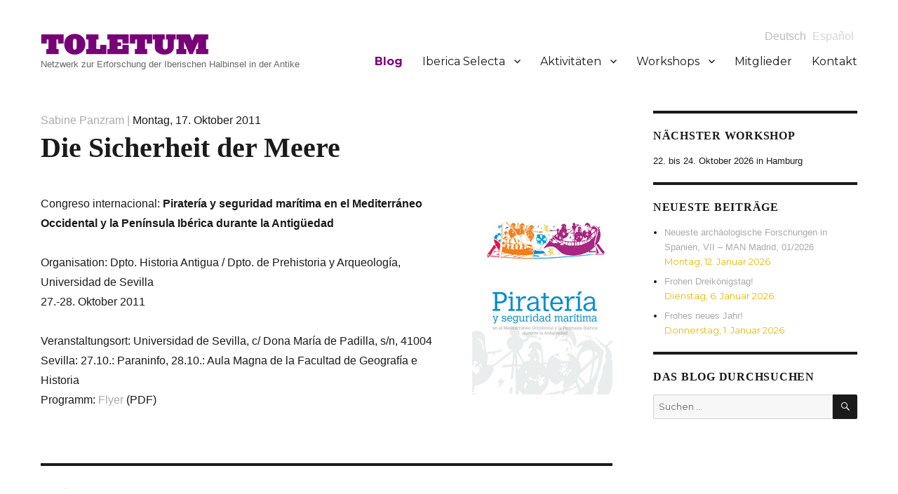

--- FILE ---
content_type: text/html; charset=UTF-8
request_url: https://www.toletum-network.com/2011/10/die-sicherheit-der-meere/
body_size: 12192
content:
<!DOCTYPE html>
<html lang="de" class="no-js">
<head>
	<meta charset="UTF-8">
	<meta name="viewport" content="width=device-width, initial-scale=1">
	<link rel="profile" href="http://gmpg.org/xfn/11">
		<link rel="pingback" href="https://www.toletum-network.com/xmlrpc.php">
		<script>(function(html){html.className = html.className.replace(/\bno-js\b/,'js')})(document.documentElement);</script>
<title>Die Sicherheit der Meere &#8211; Toletum</title>
<meta name='robots' content='max-image-preview:large' />
<link rel='dns-prefetch' href='//stats.wp.com' />
<link rel='dns-prefetch' href='//fonts.googleapis.com' />
<link rel='dns-prefetch' href='//v0.wordpress.com' />
<link rel="alternate" type="application/rss+xml" title="Toletum &raquo; Feed" href="https://www.toletum-network.com/feed/" />
<link rel="alternate" type="application/rss+xml" title="Toletum &raquo; Kommentar-Feed" href="https://www.toletum-network.com/comments/feed/" />
<link rel="alternate" type="application/rss+xml" title="Toletum &raquo; Die Sicherheit der Meere-Kommentar-Feed" href="https://www.toletum-network.com/2011/10/die-sicherheit-der-meere/feed/" />
<link rel="alternate" title="oEmbed (JSON)" type="application/json+oembed" href="https://www.toletum-network.com/wp-json/oembed/1.0/embed?url=https%3A%2F%2Fwww.toletum-network.com%2F2011%2F10%2Fdie-sicherheit-der-meere%2F" />
<link rel="alternate" title="oEmbed (XML)" type="text/xml+oembed" href="https://www.toletum-network.com/wp-json/oembed/1.0/embed?url=https%3A%2F%2Fwww.toletum-network.com%2F2011%2F10%2Fdie-sicherheit-der-meere%2F&#038;format=xml" />
<style id='wp-img-auto-sizes-contain-inline-css' type='text/css'>
img:is([sizes=auto i],[sizes^="auto," i]){contain-intrinsic-size:3000px 1500px}
/*# sourceURL=wp-img-auto-sizes-contain-inline-css */
</style>
<style id='wp-emoji-styles-inline-css' type='text/css'>

	img.wp-smiley, img.emoji {
		display: inline !important;
		border: none !important;
		box-shadow: none !important;
		height: 1em !important;
		width: 1em !important;
		margin: 0 0.07em !important;
		vertical-align: -0.1em !important;
		background: none !important;
		padding: 0 !important;
	}
/*# sourceURL=wp-emoji-styles-inline-css */
</style>
<style id='wp-block-library-inline-css' type='text/css'>
:root{--wp-block-synced-color:#7a00df;--wp-block-synced-color--rgb:122,0,223;--wp-bound-block-color:var(--wp-block-synced-color);--wp-editor-canvas-background:#ddd;--wp-admin-theme-color:#007cba;--wp-admin-theme-color--rgb:0,124,186;--wp-admin-theme-color-darker-10:#006ba1;--wp-admin-theme-color-darker-10--rgb:0,107,160.5;--wp-admin-theme-color-darker-20:#005a87;--wp-admin-theme-color-darker-20--rgb:0,90,135;--wp-admin-border-width-focus:2px}@media (min-resolution:192dpi){:root{--wp-admin-border-width-focus:1.5px}}.wp-element-button{cursor:pointer}:root .has-very-light-gray-background-color{background-color:#eee}:root .has-very-dark-gray-background-color{background-color:#313131}:root .has-very-light-gray-color{color:#eee}:root .has-very-dark-gray-color{color:#313131}:root .has-vivid-green-cyan-to-vivid-cyan-blue-gradient-background{background:linear-gradient(135deg,#00d084,#0693e3)}:root .has-purple-crush-gradient-background{background:linear-gradient(135deg,#34e2e4,#4721fb 50%,#ab1dfe)}:root .has-hazy-dawn-gradient-background{background:linear-gradient(135deg,#faaca8,#dad0ec)}:root .has-subdued-olive-gradient-background{background:linear-gradient(135deg,#fafae1,#67a671)}:root .has-atomic-cream-gradient-background{background:linear-gradient(135deg,#fdd79a,#004a59)}:root .has-nightshade-gradient-background{background:linear-gradient(135deg,#330968,#31cdcf)}:root .has-midnight-gradient-background{background:linear-gradient(135deg,#020381,#2874fc)}:root{--wp--preset--font-size--normal:16px;--wp--preset--font-size--huge:42px}.has-regular-font-size{font-size:1em}.has-larger-font-size{font-size:2.625em}.has-normal-font-size{font-size:var(--wp--preset--font-size--normal)}.has-huge-font-size{font-size:var(--wp--preset--font-size--huge)}.has-text-align-center{text-align:center}.has-text-align-left{text-align:left}.has-text-align-right{text-align:right}.has-fit-text{white-space:nowrap!important}#end-resizable-editor-section{display:none}.aligncenter{clear:both}.items-justified-left{justify-content:flex-start}.items-justified-center{justify-content:center}.items-justified-right{justify-content:flex-end}.items-justified-space-between{justify-content:space-between}.screen-reader-text{border:0;clip-path:inset(50%);height:1px;margin:-1px;overflow:hidden;padding:0;position:absolute;width:1px;word-wrap:normal!important}.screen-reader-text:focus{background-color:#ddd;clip-path:none;color:#444;display:block;font-size:1em;height:auto;left:5px;line-height:normal;padding:15px 23px 14px;text-decoration:none;top:5px;width:auto;z-index:100000}html :where(.has-border-color){border-style:solid}html :where([style*=border-top-color]){border-top-style:solid}html :where([style*=border-right-color]){border-right-style:solid}html :where([style*=border-bottom-color]){border-bottom-style:solid}html :where([style*=border-left-color]){border-left-style:solid}html :where([style*=border-width]){border-style:solid}html :where([style*=border-top-width]){border-top-style:solid}html :where([style*=border-right-width]){border-right-style:solid}html :where([style*=border-bottom-width]){border-bottom-style:solid}html :where([style*=border-left-width]){border-left-style:solid}html :where(img[class*=wp-image-]){height:auto;max-width:100%}:where(figure){margin:0 0 1em}html :where(.is-position-sticky){--wp-admin--admin-bar--position-offset:var(--wp-admin--admin-bar--height,0px)}@media screen and (max-width:600px){html :where(.is-position-sticky){--wp-admin--admin-bar--position-offset:0px}}

/*# sourceURL=wp-block-library-inline-css */
</style><style id='global-styles-inline-css' type='text/css'>
:root{--wp--preset--aspect-ratio--square: 1;--wp--preset--aspect-ratio--4-3: 4/3;--wp--preset--aspect-ratio--3-4: 3/4;--wp--preset--aspect-ratio--3-2: 3/2;--wp--preset--aspect-ratio--2-3: 2/3;--wp--preset--aspect-ratio--16-9: 16/9;--wp--preset--aspect-ratio--9-16: 9/16;--wp--preset--color--black: #000000;--wp--preset--color--cyan-bluish-gray: #abb8c3;--wp--preset--color--white: #ffffff;--wp--preset--color--pale-pink: #f78da7;--wp--preset--color--vivid-red: #cf2e2e;--wp--preset--color--luminous-vivid-orange: #ff6900;--wp--preset--color--luminous-vivid-amber: #fcb900;--wp--preset--color--light-green-cyan: #7bdcb5;--wp--preset--color--vivid-green-cyan: #00d084;--wp--preset--color--pale-cyan-blue: #8ed1fc;--wp--preset--color--vivid-cyan-blue: #0693e3;--wp--preset--color--vivid-purple: #9b51e0;--wp--preset--gradient--vivid-cyan-blue-to-vivid-purple: linear-gradient(135deg,rgb(6,147,227) 0%,rgb(155,81,224) 100%);--wp--preset--gradient--light-green-cyan-to-vivid-green-cyan: linear-gradient(135deg,rgb(122,220,180) 0%,rgb(0,208,130) 100%);--wp--preset--gradient--luminous-vivid-amber-to-luminous-vivid-orange: linear-gradient(135deg,rgb(252,185,0) 0%,rgb(255,105,0) 100%);--wp--preset--gradient--luminous-vivid-orange-to-vivid-red: linear-gradient(135deg,rgb(255,105,0) 0%,rgb(207,46,46) 100%);--wp--preset--gradient--very-light-gray-to-cyan-bluish-gray: linear-gradient(135deg,rgb(238,238,238) 0%,rgb(169,184,195) 100%);--wp--preset--gradient--cool-to-warm-spectrum: linear-gradient(135deg,rgb(74,234,220) 0%,rgb(151,120,209) 20%,rgb(207,42,186) 40%,rgb(238,44,130) 60%,rgb(251,105,98) 80%,rgb(254,248,76) 100%);--wp--preset--gradient--blush-light-purple: linear-gradient(135deg,rgb(255,206,236) 0%,rgb(152,150,240) 100%);--wp--preset--gradient--blush-bordeaux: linear-gradient(135deg,rgb(254,205,165) 0%,rgb(254,45,45) 50%,rgb(107,0,62) 100%);--wp--preset--gradient--luminous-dusk: linear-gradient(135deg,rgb(255,203,112) 0%,rgb(199,81,192) 50%,rgb(65,88,208) 100%);--wp--preset--gradient--pale-ocean: linear-gradient(135deg,rgb(255,245,203) 0%,rgb(182,227,212) 50%,rgb(51,167,181) 100%);--wp--preset--gradient--electric-grass: linear-gradient(135deg,rgb(202,248,128) 0%,rgb(113,206,126) 100%);--wp--preset--gradient--midnight: linear-gradient(135deg,rgb(2,3,129) 0%,rgb(40,116,252) 100%);--wp--preset--font-size--small: 13px;--wp--preset--font-size--medium: 20px;--wp--preset--font-size--large: 36px;--wp--preset--font-size--x-large: 42px;--wp--preset--spacing--20: 0.44rem;--wp--preset--spacing--30: 0.67rem;--wp--preset--spacing--40: 1rem;--wp--preset--spacing--50: 1.5rem;--wp--preset--spacing--60: 2.25rem;--wp--preset--spacing--70: 3.38rem;--wp--preset--spacing--80: 5.06rem;--wp--preset--shadow--natural: 6px 6px 9px rgba(0, 0, 0, 0.2);--wp--preset--shadow--deep: 12px 12px 50px rgba(0, 0, 0, 0.4);--wp--preset--shadow--sharp: 6px 6px 0px rgba(0, 0, 0, 0.2);--wp--preset--shadow--outlined: 6px 6px 0px -3px rgb(255, 255, 255), 6px 6px rgb(0, 0, 0);--wp--preset--shadow--crisp: 6px 6px 0px rgb(0, 0, 0);}:where(.is-layout-flex){gap: 0.5em;}:where(.is-layout-grid){gap: 0.5em;}body .is-layout-flex{display: flex;}.is-layout-flex{flex-wrap: wrap;align-items: center;}.is-layout-flex > :is(*, div){margin: 0;}body .is-layout-grid{display: grid;}.is-layout-grid > :is(*, div){margin: 0;}:where(.wp-block-columns.is-layout-flex){gap: 2em;}:where(.wp-block-columns.is-layout-grid){gap: 2em;}:where(.wp-block-post-template.is-layout-flex){gap: 1.25em;}:where(.wp-block-post-template.is-layout-grid){gap: 1.25em;}.has-black-color{color: var(--wp--preset--color--black) !important;}.has-cyan-bluish-gray-color{color: var(--wp--preset--color--cyan-bluish-gray) !important;}.has-white-color{color: var(--wp--preset--color--white) !important;}.has-pale-pink-color{color: var(--wp--preset--color--pale-pink) !important;}.has-vivid-red-color{color: var(--wp--preset--color--vivid-red) !important;}.has-luminous-vivid-orange-color{color: var(--wp--preset--color--luminous-vivid-orange) !important;}.has-luminous-vivid-amber-color{color: var(--wp--preset--color--luminous-vivid-amber) !important;}.has-light-green-cyan-color{color: var(--wp--preset--color--light-green-cyan) !important;}.has-vivid-green-cyan-color{color: var(--wp--preset--color--vivid-green-cyan) !important;}.has-pale-cyan-blue-color{color: var(--wp--preset--color--pale-cyan-blue) !important;}.has-vivid-cyan-blue-color{color: var(--wp--preset--color--vivid-cyan-blue) !important;}.has-vivid-purple-color{color: var(--wp--preset--color--vivid-purple) !important;}.has-black-background-color{background-color: var(--wp--preset--color--black) !important;}.has-cyan-bluish-gray-background-color{background-color: var(--wp--preset--color--cyan-bluish-gray) !important;}.has-white-background-color{background-color: var(--wp--preset--color--white) !important;}.has-pale-pink-background-color{background-color: var(--wp--preset--color--pale-pink) !important;}.has-vivid-red-background-color{background-color: var(--wp--preset--color--vivid-red) !important;}.has-luminous-vivid-orange-background-color{background-color: var(--wp--preset--color--luminous-vivid-orange) !important;}.has-luminous-vivid-amber-background-color{background-color: var(--wp--preset--color--luminous-vivid-amber) !important;}.has-light-green-cyan-background-color{background-color: var(--wp--preset--color--light-green-cyan) !important;}.has-vivid-green-cyan-background-color{background-color: var(--wp--preset--color--vivid-green-cyan) !important;}.has-pale-cyan-blue-background-color{background-color: var(--wp--preset--color--pale-cyan-blue) !important;}.has-vivid-cyan-blue-background-color{background-color: var(--wp--preset--color--vivid-cyan-blue) !important;}.has-vivid-purple-background-color{background-color: var(--wp--preset--color--vivid-purple) !important;}.has-black-border-color{border-color: var(--wp--preset--color--black) !important;}.has-cyan-bluish-gray-border-color{border-color: var(--wp--preset--color--cyan-bluish-gray) !important;}.has-white-border-color{border-color: var(--wp--preset--color--white) !important;}.has-pale-pink-border-color{border-color: var(--wp--preset--color--pale-pink) !important;}.has-vivid-red-border-color{border-color: var(--wp--preset--color--vivid-red) !important;}.has-luminous-vivid-orange-border-color{border-color: var(--wp--preset--color--luminous-vivid-orange) !important;}.has-luminous-vivid-amber-border-color{border-color: var(--wp--preset--color--luminous-vivid-amber) !important;}.has-light-green-cyan-border-color{border-color: var(--wp--preset--color--light-green-cyan) !important;}.has-vivid-green-cyan-border-color{border-color: var(--wp--preset--color--vivid-green-cyan) !important;}.has-pale-cyan-blue-border-color{border-color: var(--wp--preset--color--pale-cyan-blue) !important;}.has-vivid-cyan-blue-border-color{border-color: var(--wp--preset--color--vivid-cyan-blue) !important;}.has-vivid-purple-border-color{border-color: var(--wp--preset--color--vivid-purple) !important;}.has-vivid-cyan-blue-to-vivid-purple-gradient-background{background: var(--wp--preset--gradient--vivid-cyan-blue-to-vivid-purple) !important;}.has-light-green-cyan-to-vivid-green-cyan-gradient-background{background: var(--wp--preset--gradient--light-green-cyan-to-vivid-green-cyan) !important;}.has-luminous-vivid-amber-to-luminous-vivid-orange-gradient-background{background: var(--wp--preset--gradient--luminous-vivid-amber-to-luminous-vivid-orange) !important;}.has-luminous-vivid-orange-to-vivid-red-gradient-background{background: var(--wp--preset--gradient--luminous-vivid-orange-to-vivid-red) !important;}.has-very-light-gray-to-cyan-bluish-gray-gradient-background{background: var(--wp--preset--gradient--very-light-gray-to-cyan-bluish-gray) !important;}.has-cool-to-warm-spectrum-gradient-background{background: var(--wp--preset--gradient--cool-to-warm-spectrum) !important;}.has-blush-light-purple-gradient-background{background: var(--wp--preset--gradient--blush-light-purple) !important;}.has-blush-bordeaux-gradient-background{background: var(--wp--preset--gradient--blush-bordeaux) !important;}.has-luminous-dusk-gradient-background{background: var(--wp--preset--gradient--luminous-dusk) !important;}.has-pale-ocean-gradient-background{background: var(--wp--preset--gradient--pale-ocean) !important;}.has-electric-grass-gradient-background{background: var(--wp--preset--gradient--electric-grass) !important;}.has-midnight-gradient-background{background: var(--wp--preset--gradient--midnight) !important;}.has-small-font-size{font-size: var(--wp--preset--font-size--small) !important;}.has-medium-font-size{font-size: var(--wp--preset--font-size--medium) !important;}.has-large-font-size{font-size: var(--wp--preset--font-size--large) !important;}.has-x-large-font-size{font-size: var(--wp--preset--font-size--x-large) !important;}
/*# sourceURL=global-styles-inline-css */
</style>

<style id='classic-theme-styles-inline-css' type='text/css'>
/*! This file is auto-generated */
.wp-block-button__link{color:#fff;background-color:#32373c;border-radius:9999px;box-shadow:none;text-decoration:none;padding:calc(.667em + 2px) calc(1.333em + 2px);font-size:1.125em}.wp-block-file__button{background:#32373c;color:#fff;text-decoration:none}
/*# sourceURL=/wp-includes/css/classic-themes.min.css */
</style>
<link rel='stylesheet' id='cpsh-shortcodes-css' href='https://www.toletum-network.com/wp-content/plugins/column-shortcodes//assets/css/shortcodes.css?ver=1.0.1' type='text/css' media='all' />
<link rel='stylesheet' id='contact-form-7-css' href='https://www.toletum-network.com/wp-content/plugins/contact-form-7/includes/css/styles.css?ver=6.1.4' type='text/css' media='all' />
<link rel='stylesheet' id='parent-style-css' href='https://www.toletum-network.com/wp-content/themes/toletum/style.css?ver=6.9' type='text/css' media='all' />
<link rel='stylesheet' id='twentysixteen-fonts-css' href='https://fonts.googleapis.com/css?family=Merriweather%3A400%2C700%2C900%2C400italic%2C700italic%2C900italic%7CMontserrat%3A400%2C700%7CInconsolata%3A400&#038;subset=latin%2Clatin-ext' type='text/css' media='all' />
<link rel='stylesheet' id='genericons-css' href='https://www.toletum-network.com/wp-content/plugins/jetpack/_inc/genericons/genericons/genericons.css?ver=3.1' type='text/css' media='all' />
<link rel='stylesheet' id='twentysixteen-style-css' href='https://www.toletum-network.com/wp-content/themes/toletum-child/style.css?ver=6.9' type='text/css' media='all' />
<style id='twentysixteen-style-inline-css' type='text/css'>

		/* Custom Link Color */
		.menu-toggle:hover,
		.menu-toggle:focus,
		a,
		.main-navigation a:hover,
		.main-navigation a:focus,
		.dropdown-toggle:hover,
		.dropdown-toggle:focus,
		.social-navigation a:hover:before,
		.social-navigation a:focus:before,
		.post-navigation a:hover .post-title,
		.post-navigation a:focus .post-title,
		.tagcloud a:hover,
		.tagcloud a:focus,
		.site-branding .site-title a:hover,
		.site-branding .site-title a:focus,
		.entry-title a:hover,
		.entry-title a:focus,
		.entry-footer a:hover,
		.entry-footer a:focus,
		.comment-metadata a:hover,
		.comment-metadata a:focus,
		.pingback .comment-edit-link:hover,
		.pingback .comment-edit-link:focus,
		.comment-reply-link,
		.comment-reply-link:hover,
		.comment-reply-link:focus,
		.required,
		.site-info a:hover,
		.site-info a:focus {
			color: #aaaaaa;
		}

		mark,
		ins,
		button:hover,
		button:focus,
		input[type="button"]:hover,
		input[type="button"]:focus,
		input[type="reset"]:hover,
		input[type="reset"]:focus,
		input[type="submit"]:hover,
		input[type="submit"]:focus,
		.pagination .prev:hover,
		.pagination .prev:focus,
		.pagination .next:hover,
		.pagination .next:focus,
		.widget_calendar tbody a,
		.page-links a:hover,
		.page-links a:focus {
			background-color: #aaaaaa;
		}

		input[type="text"]:focus,
		input[type="email"]:focus,
		input[type="url"]:focus,
		input[type="password"]:focus,
		input[type="search"]:focus,
		textarea:focus,
		.tagcloud a:hover,
		.tagcloud a:focus,
		.menu-toggle:hover,
		.menu-toggle:focus {
			border-color: #aaaaaa;
		}

		@media screen and (min-width: 56.875em) {
			.main-navigation li:hover > a,
			.main-navigation li.focus > a {
				color: #aaaaaa;
			}
		}
	

		/* Custom Secondary Text Color */

		/**
		 * IE8 and earlier will drop any block with CSS3 selectors.
		 * Do not combine these styles with the next block.
		 */
		body:not(.search-results) .entry-summary {
			color: #e6b900;
		}

		blockquote,
		.post-password-form label,
		a:hover,
		a:focus,
		a:active,
		.post-navigation .meta-nav,
		.image-navigation,
		.comment-navigation,
		.widget_recent_entries .post-date,
		.widget_rss .rss-date,
		.widget_rss cite,
		.site-description,
		.author-bio,
		.entry-footer,
		.entry-footer a,
		.sticky-post,
		.taxonomy-description,
		.entry-caption,
		.comment-metadata,
		.pingback .edit-link,
		.comment-metadata a,
		.pingback .comment-edit-link,
		.comment-form label,
		.comment-notes,
		.comment-awaiting-moderation,
		.logged-in-as,
		.form-allowed-tags,
		.site-info,
		.site-info a,
		.wp-caption .wp-caption-text,
		.gallery-caption,
		.widecolumn label,
		.widecolumn .mu_register label {
			color: #e6b900;
		}

		.widget_calendar tbody a:hover,
		.widget_calendar tbody a:focus {
			background-color: #e6b900;
		}
	
/*# sourceURL=twentysixteen-style-inline-css */
</style>
<script type="text/javascript" src="https://www.toletum-network.com/wp-content/themes/toletum-child/isotope.pkgd.min.js?ver=6.9" id="isotope-js-js"></script>
<script type="text/javascript" src="https://www.toletum-network.com/wp-includes/js/jquery/jquery.min.js?ver=3.7.1" id="jquery-core-js"></script>
<script type="text/javascript" src="https://www.toletum-network.com/wp-includes/js/jquery/jquery-migrate.min.js?ver=3.4.1" id="jquery-migrate-js"></script>
<script type="text/javascript" src="https://www.toletum-network.com/wp-content/themes/toletum-child/toletum.js?ver=6.9" id="custom-script-js"></script>
<link rel="https://api.w.org/" href="https://www.toletum-network.com/wp-json/" /><link rel="alternate" title="JSON" type="application/json" href="https://www.toletum-network.com/wp-json/wp/v2/posts/411" /><link rel="EditURI" type="application/rsd+xml" title="RSD" href="https://www.toletum-network.com/xmlrpc.php?rsd" />
<meta name="generator" content="WordPress 6.9" />
<link rel="canonical" href="https://www.toletum-network.com/2011/10/die-sicherheit-der-meere/" />
<link rel='shortlink' href='https://wp.me/p82TDz-6D' />
<style>
.qtranxs_flag_de {background-image: url(https://www.toletum-network.com/wp-content/plugins/qtranslate-xt/flags/de.png); background-repeat: no-repeat;}
.qtranxs_flag_es {background-image: url(https://www.toletum-network.com/wp-content/plugins/qtranslate-xt/flags/es.png); background-repeat: no-repeat;}
</style>
<link hreflang="de" href="https://www.toletum-network.com/de/2011/10/die-sicherheit-der-meere/" rel="alternate" />
<link hreflang="es" href="https://www.toletum-network.com/es/2011/10/die-sicherheit-der-meere/" rel="alternate" />
<link hreflang="x-default" href="https://www.toletum-network.com/2011/10/die-sicherheit-der-meere/" rel="alternate" />
<meta name="generator" content="qTranslate-XT 3.15.3" />
	<style>img#wpstats{display:none}</style>
		
<!-- Dynamic Widgets by QURL loaded - http://www.dynamic-widgets.com //-->
<style type="text/css" id="custom-background-css">
body.custom-background { background-color: #ffffff; }
</style>
	
<!-- Jetpack Open Graph Tags -->
<meta property="og:type" content="article" />
<meta property="og:title" content="Die Sicherheit der Meere" />
<meta property="og:url" content="https://www.toletum-network.com/2011/10/die-sicherheit-der-meere/" />
<meta property="og:description" content="Congreso internacional: Piratería y seguridad marítima en el Mediterráneo Occidental y la Península Ibérica durante la Antigüedad Organisation: Dpto. Historia Antigua / Dpto. de Prehistoria y Arque…" />
<meta property="article:published_time" content="2011-10-17T06:00:06+00:00" />
<meta property="article:modified_time" content="2016-11-02T20:58:24+00:00" />
<meta property="og:site_name" content="Toletum" />
<meta property="og:image" content="http://www.toletum-network.com/wp-content/uploads/2011/10/pirateriasegmar2011.jpg" />
<meta property="og:image:width" content="200" />
<meta property="og:image:height" content="280" />
<meta property="og:image:alt" content="pirateriasegmar2011" />
<meta property="og:locale" content="de_DE" />
<meta name="twitter:text:title" content="Die Sicherheit der Meere" />
<meta name="twitter:image" content="http://www.toletum-network.com/wp-content/uploads/2011/10/pirateriasegmar2011.jpg?w=144" />
<meta name="twitter:image:alt" content="pirateriasegmar2011" />
<meta name="twitter:card" content="summary" />

<!-- End Jetpack Open Graph Tags -->
<link rel="icon" href="https://www.toletum-network.com/wp-content/uploads/2016/10/cropped-Favicon_F-1-32x32.png" sizes="32x32" />
<link rel="icon" href="https://www.toletum-network.com/wp-content/uploads/2016/10/cropped-Favicon_F-1-192x192.png" sizes="192x192" />
<link rel="apple-touch-icon" href="https://www.toletum-network.com/wp-content/uploads/2016/10/cropped-Favicon_F-1-180x180.png" />
<meta name="msapplication-TileImage" content="https://www.toletum-network.com/wp-content/uploads/2016/10/cropped-Favicon_F-1-270x270.png" />
</head>

<body class="wp-singular post-template-default single single-post postid-411 single-format-standard custom-background wp-custom-logo wp-theme-toletum wp-child-theme-toletum-child group-blog">
<div id="page" class="site">
	<div class="site-inner">
		<a class="skip-link screen-reader-text" href="#content">Zum Inhalt springen</a>

		<header id="masthead" class="site-header" role="banner">
			<div class="site-header-main">
				<div class="site-branding">
					<a href="https://www.toletum-network.com/" class="custom-logo-link" rel="home"><img width="240" height="30" src="https://www.toletum-network.com/wp-content/uploads/2016/09/cropped-Toletum_Logo.png" class="custom-logo" alt="Toletum" decoding="async" /></a>
											<p class="site-title"><a href="https://www.toletum-network.com/" rel="home">Toletum</a></p>
											<p class="site-description">Netzwerk zur Erforschung der Iberischen Halbinsel in der Antike</p>
									</div><!-- .site-branding -->

									<button id="menu-toggle" class="menu-toggle">Menü</button>

					<div id="site-header-menu" class="site-header-menu">

						
<ul class="language-chooser language-chooser-text qtranxs_language_chooser" id="qtranslate-chooser">
<li class="lang-de active"><a href="https://www.toletum-network.com/de/2011/10/die-sicherheit-der-meere/" title="Deutsch (de)" class="qtranxs_text qtranxs_text_de"><span>Deutsch</span></a></li>
<li class="lang-es"><a href="https://www.toletum-network.com/es/2011/10/die-sicherheit-der-meere/" title="Español (es)" class="qtranxs_text qtranxs_text_es"><span>Español</span></a></li>
</ul><div class="qtranxs_widget_end"></div>

													<nav id="site-navigation" class="main-navigation" role="navigation" aria-label="Primäres Menü">
								<div class="menu-toletum-menu-container"><ul id="menu-toletum-menu" class="primary-menu"><li id="menu-item-42" class="menu-item menu-item-type-post_type menu-item-object-page current_page_parent menu-item-42"><a href="https://www.toletum-network.com/blog/">Blog</a></li>
<li id="menu-item-14696" class="menu-item menu-item-type-post_type menu-item-object-page menu-item-has-children menu-item-14696"><a href="https://www.toletum-network.com/iberica-selecta/">Iberica Selecta</a>
<ul class="sub-menu">
	<li id="menu-item-19405" class="menu-item menu-item-type-post_type menu-item-object-page menu-item-19405"><a href="https://www.toletum-network.com/iberica-selecta/iberica-selecta-4-teoria-y-practica-del-spolium/">Iberica Selecta 4: Teoría y práctica del spolium</a></li>
	<li id="menu-item-19182" class="menu-item menu-item-type-post_type menu-item-object-page menu-item-19182"><a href="https://www.toletum-network.com/iberica-selecta/iberica-selecta-3-conditoria-provinciarum/">Iberica Selecta 3: Conditoria Provinciarum</a></li>
	<li id="menu-item-19129" class="menu-item menu-item-type-post_type menu-item-object-page menu-item-19129"><a href="https://www.toletum-network.com/iberica-selecta/iberica-selecta-2-fluide-raeume/">Iberica Selecta 2: Fluide Räume</a></li>
	<li id="menu-item-18346" class="menu-item menu-item-type-post_type menu-item-object-page menu-item-18346"><a href="https://www.toletum-network.com/iberica-selecta/iberica-selecta-1-noheda/">Iberica Selecta 1: Noheda</a></li>
</ul>
</li>
<li id="menu-item-16" class="menu-item menu-item-type-post_type menu-item-object-page menu-item-has-children menu-item-16"><a href="https://www.toletum-network.com/aktivitaten/">Aktivitäten</a>
<ul class="sub-menu">
	<li id="menu-item-17045" class="menu-item menu-item-type-post_type menu-item-object-page menu-item-17045"><a href="https://www.toletum-network.com/aktivitaten/conditoria-provinciarum-roman-sarcophagi-in-the-provinces/">Tagung 09.2022</a></li>
	<li id="menu-item-15545" class="menu-item menu-item-type-post_type menu-item-object-page menu-item-15545"><a href="https://www.toletum-network.com/aktivitaten/spanien-im-mittelalter-von-gestern-nach-heute-narrative-einer-multikulturellen-vergangenheit/">Vortragsreihe 2021</a></li>
	<li id="menu-item-13799" class="menu-item menu-item-type-post_type menu-item-object-page menu-item-13799"><a href="https://www.toletum-network.com/aktivitaten/von-gades-nach-tanger-med-die-zukunft-der-tradition-in-der-strasse-von-gibraltar/">Tagung 11.2021</a></li>
	<li id="menu-item-15651" class="menu-item menu-item-type-post_type menu-item-object-page menu-item-15651"><a href="https://www.toletum-network.com/aktivitaten/armee-und-romanisierung-hispanien-und-germanien-im-vergleich/">Tagung 10.2021</a></li>
	<li id="menu-item-15570" class="menu-item menu-item-type-post_type menu-item-object-page menu-item-15570"><a href="https://www.toletum-network.com/aktivitaten/noheda-ueberschwang-der-bilder-und-hispanisch-spaetantike-villenkultur/">Tagung 07.2021</a></li>
	<li id="menu-item-15572" class="menu-item menu-item-type-post_type menu-item-object-page menu-item-15572"><a href="https://www.toletum-network.com/aktivitaten/bishops-under-threat-contexts-and-episcopal-strategies-between-late-antiquity-and-the-early-middle-ages-in-the-west/">Tagung 06.2021</a></li>
	<li id="menu-item-14609" class="menu-item menu-item-type-post_type menu-item-object-page menu-item-14609"><a href="https://www.toletum-network.com/aktivitaten/ursprungsmythen-die-germanen-al-andalus-der-kampf-um-die-narrative-auf-der-iberischen-halbinsel/">Vortragsreihe 2020</a></li>
	<li id="menu-item-14296" class="menu-item menu-item-type-post_type menu-item-object-page menu-item-14296"><a href="https://www.toletum-network.com/aktivitaten/internationale-herbstschule-onlinekurs-qgis-fuer-altertumswissenschaftler-innen/">Autumnschool 2020</a></li>
	<li id="menu-item-13235" class="menu-item menu-item-type-post_type menu-item-object-page menu-item-13235"><a href="https://www.toletum-network.com/aktivitaten/frauen-in-der-geschichte-die-iberische-halbinsel-und-lateinamerika/">Vortragsreihe 2019</a></li>
	<li id="menu-item-12902" class="menu-item menu-item-type-post_type menu-item-object-page menu-item-12902"><a href="https://www.toletum-network.com/aktivitaten/meerengen-im-antiken-mittelmeerraum/">Studientag 2019</a></li>
	<li id="menu-item-12633" class="menu-item menu-item-type-post_type menu-item-object-page menu-item-12633"><a href="https://www.toletum-network.com/aktivitaten/staedte-verbinden-staedtische-lebenswelten-auf-beiden-seiten-der-strasse-von-gibraltar-5-jh-v-chr-12-jh-n-chr/">Studientag 2019</a></li>
	<li id="menu-item-11683" class="menu-item menu-item-type-post_type menu-item-object-page menu-item-11683"><a href="https://www.toletum-network.com/aktivitaten/spain-is-different-nationalism-and-identity-between-antiquity-and-today/">Studientag 2018</a></li>
	<li id="menu-item-10960" class="menu-item menu-item-type-post_type menu-item-object-page menu-item-10960"><a href="https://www.toletum-network.com/aktivitaten/dialogo-hispano-aleman-de-ciencias/">Studientag 2017</a></li>
	<li id="menu-item-10670" class="menu-item menu-item-type-post_type menu-item-object-page menu-item-10670"><a href="https://www.toletum-network.com/aktivitaten/staedte-des-weltkulturerbes-15-schaetze-spaniens-2/">Vortragsreihe 2017</a></li>
	<li id="menu-item-9949" class="menu-item menu-item-type-post_type menu-item-object-page menu-item-9949"><a href="https://www.toletum-network.com/aktivitaten/el-entramado-provincial-de-la-peninsula-iberica-entre-antigueedad-tardia-y-alta-edad-media/">Studientag 2016</a></li>
	<li id="menu-item-9394" class="menu-item menu-item-type-post_type menu-item-object-page menu-item-9394"><a href="https://www.toletum-network.com/aktivitaten/staedte-des-weltkulturerbes-15-schaetze-spaniens/">Vortragsreihe 2016</a></li>
	<li id="menu-item-9393" class="menu-item menu-item-type-post_type menu-item-object-page menu-item-9393"><a href="https://www.toletum-network.com/aktivitaten/deutsch-spanische-fieldschool-in-segobrigatrier-antike-und-moderne-technologien/">Fieldschool 2015</a></li>
	<li id="menu-item-9392" class="menu-item menu-item-type-post_type menu-item-object-page menu-item-9392"><a href="https://www.toletum-network.com/aktivitaten/spaniens-staedte-moderne-urbanitaet-seit-2000-jahren-ii-mittelalter-und-fruehe-neuzeit/">Studientag 2015</a></li>
	<li id="menu-item-9391" class="menu-item menu-item-type-post_type menu-item-object-page menu-item-9391"><a href="https://www.toletum-network.com/aktivitaten/buchpraesentation-staedte-in-spanien-moderne-urbanitaet-seit-2000-jahren/">Buchpräsentation 2014</a></li>
	<li id="menu-item-9390" class="menu-item menu-item-type-post_type menu-item-object-page menu-item-9390"><a href="https://www.toletum-network.com/aktivitaten/spaniens-staedte-moderne-urbanitaet-seit-2000-jahren-i%e2%80%a8-antike/">Vorlesungsreihe 2014</a></li>
	<li id="menu-item-9389" class="menu-item menu-item-type-post_type menu-item-object-page menu-item-9389"><a href="https://www.toletum-network.com/aktivitaten/tempus-barbaricum-das-imperium-romanum-die-iberische-halbinsel-und-das-ende-der-antike/">Vortragsreihe 2011</a></li>
</ul>
</li>
<li id="menu-item-13" class="menu-item menu-item-type-post_type menu-item-object-page menu-item-has-children menu-item-13"><a href="https://www.toletum-network.com/workshops/">Workshops</a>
<ul class="sub-menu">
	<li id="menu-item-19798" class="menu-item menu-item-type-post_type menu-item-object-page menu-item-19798"><a href="https://www.toletum-network.com/workshops/xvi-workshop-2025/">XVI. Workshop 2025</a></li>
	<li id="menu-item-18664" class="menu-item menu-item-type-post_type menu-item-object-page menu-item-18664"><a href="https://www.toletum-network.com/workshops/xv-workshop-2024/">XV. Workshop 2024</a></li>
	<li id="menu-item-17665" class="menu-item menu-item-type-post_type menu-item-object-page menu-item-17665"><a href="https://www.toletum-network.com/workshops/xiv-workshop-2023/">XIV. Workshop 2023</a></li>
	<li id="menu-item-16731" class="menu-item menu-item-type-post_type menu-item-object-page menu-item-16731"><a href="https://www.toletum-network.com/workshops/xiii-workshop-2022/">XIII. Workshop 2022</a></li>
	<li id="menu-item-15791" class="menu-item menu-item-type-post_type menu-item-object-page menu-item-15791"><a href="https://www.toletum-network.com/workshops/xii-workshop-2021/">XII. Workshop 2021</a></li>
	<li id="menu-item-14644" class="menu-item menu-item-type-post_type menu-item-object-page menu-item-14644"><a href="https://www.toletum-network.com/workshops/autumnschool-2020/">XI. Workshop 2020</a></li>
	<li id="menu-item-13496" class="menu-item menu-item-type-post_type menu-item-object-page menu-item-13496"><a href="https://www.toletum-network.com/workshops/x-workshop-2019/">X. Workshop 2019</a></li>
	<li id="menu-item-12093" class="menu-item menu-item-type-post_type menu-item-object-page menu-item-12093"><a href="https://www.toletum-network.com/workshops/ix-workshop-2018/">IX. Workshop 2018</a></li>
	<li id="menu-item-10901" class="menu-item menu-item-type-post_type menu-item-object-page menu-item-10901"><a href="https://www.toletum-network.com/workshops/viii-workshop-2017/">VIII. Workshop 2017</a></li>
	<li id="menu-item-9418" class="menu-item menu-item-type-post_type menu-item-object-page menu-item-9418"><a href="https://www.toletum-network.com/workshops/vii-workshop-2016/">VII. Workshop 2016</a></li>
	<li id="menu-item-9417" class="menu-item menu-item-type-post_type menu-item-object-page menu-item-9417"><a href="https://www.toletum-network.com/workshops/vi-workshop-2015/">VI. Workshop 2015</a></li>
	<li id="menu-item-9416" class="menu-item menu-item-type-post_type menu-item-object-page menu-item-9416"><a href="https://www.toletum-network.com/workshops/v-workshop-2014/">V. Workshop 2014</a></li>
	<li id="menu-item-9415" class="menu-item menu-item-type-post_type menu-item-object-page menu-item-9415"><a href="https://www.toletum-network.com/workshops/iv-workshop-2013/">IV. Workshop 2013</a></li>
	<li id="menu-item-9414" class="menu-item menu-item-type-post_type menu-item-object-page menu-item-9414"><a href="https://www.toletum-network.com/workshops/iii-workshop-2012/">III. Workshop 2012</a></li>
	<li id="menu-item-9413" class="menu-item menu-item-type-post_type menu-item-object-page menu-item-9413"><a href="https://www.toletum-network.com/workshops/ii-workshop-2011/">II. Workshop 2011</a></li>
	<li id="menu-item-9412" class="menu-item menu-item-type-post_type menu-item-object-page menu-item-9412"><a href="https://www.toletum-network.com/workshops/i-workshop-2010/">I. Workshop 2010</a></li>
</ul>
</li>
<li id="menu-item-19" class="menu-item menu-item-type-post_type menu-item-object-page menu-item-19"><a href="https://www.toletum-network.com/teilnehmer/">Mitglieder</a></li>
<li id="menu-item-22" class="menu-item menu-item-type-post_type menu-item-object-page menu-item-22"><a href="https://www.toletum-network.com/kontakt/">Kontakt</a></li>
</ul></div>							</nav><!-- .main-navigation -->
						
													<nav id="social-navigation" class="social-navigation" role="navigation" aria-label="Social-Links-Menü">
								<div class="menu-social-container"><ul id="menu-social" class="social-links-menu"><li id="menu-item-128" class="menu-item menu-item-type-custom menu-item-object-custom menu-item-128"><a href="https://www.facebook.com/toletum.network/"><span class="screen-reader-text">Toletum Facebook</span></a></li>
</ul></div>							</nav><!-- .social-navigation -->
											</div><!-- .site-header-menu -->
				
			</div><!-- .site-header-main -->

					</header><!-- .site-header -->

		<div id="content" class="site-content">

<div id="primary" class="content-area">
	<main id="main" class="site-main" role="main">
		
<article id="post-411" class="post-411 post type-post status-publish format-standard hentry category-veranstaltungen">

	<header class="entry-header">
		<span class="byline"><span class="author vcard"><span class="screen-reader-text">Autor </span> <a class="url fn n" href="https://www.toletum-network.com/author/sabine-panzram/">Sabine Panzram</a> <span class="grey">|</span> </span></span><span class="posted-on"><span class="screen-reader-text">Veröffentlicht am </span><time class="entry-date published" datetime="%2">Montag, 17. Oktober 2011</time><time class="updated" datetime="%2">Mittwoch,  2. November 2016</time></span>
		<h1 class="entry-title">Die Sicherheit der Meere</h1>	</header><!-- .entry-header -->

	
	
	<div class="entry-content">
		<p>Congreso internacional: <strong>Piratería y seguridad marítima en el <img fetchpriority="high" decoding="async" class="alignright size-full wp-image-8979" src="http://www.toletum-network.com/wp-content/uploads/2011/10/pirateriasegmar2011.jpg" alt="pirateriasegmar2011" width="200" height="280" />Mediterráneo Occidental y la Península Ibérica durante la Antigüedad</strong></p>
<p>Organisation: Dpto. Historia Antigua / Dpto. de Prehistoria y Arqueología, Universidad de Sevilla<br />
27.-28. Oktober 2011</p>
<p>Veranstaltungsort: Universidad de Sevilla, c/ Dona María de Padilla, s/n, 41004 Sevilla: 27.10.: Paraninfo, 28.10.: Aula Magna de la Facultad de Geografía e Historia<br />
Programm: <a href="http://www.toletum-network.com/wp-content/uploads/2011/10/Flyer.pdf">Flyer</a> (PDF)</p>
	</div><!-- .entry-content -->
</article><!-- #post-## -->

	<nav class="navigation post-navigation" aria-label="Beiträge">
		<h2 class="screen-reader-text">Beitragsnavigation</h2>
		<div class="nav-links"><div class="nav-previous"><a href="https://www.toletum-network.com/2011/10/das-ende-des-imperium-romanum/" rel="prev"><span class="meta-nav" aria-hidden="true">Zurück</span> <span class="screen-reader-text">Vorheriger Beitrag:</span> <span class="post-title">Das Ende des Imperium Romanum</span></a></div><div class="nav-next"><a href="https://www.toletum-network.com/2011/10/schlachtfeld-archaologie-baecula/" rel="next"><span class="meta-nav" aria-hidden="true">Weiter</span> <span class="screen-reader-text">Nächster Beitrag:</span> <span class="post-title">Schlachtfeld-Archäologie: Baecula</span></a></div></div>
	</nav>
	</main><!-- .site-main -->

	<aside id="content-bottom-widgets" class="content-bottom-widgets" role="complementary">
			<div class="widget-area">
			<section id="text-2" class="widget widget_text">			<div class="textwidget"><p>Prof. Dr. Sabine Panzram &#8211; Universität Hamburg | Prof. Dr. Markus Trunk &#8211; Universität Trier</p>
</div>
		</section>		</div><!-- .widget-area -->
	
	</aside><!-- .content-bottom-widgets -->

</div><!-- .content-area -->


	<aside id="secondary" class="sidebar widget-area" role="complementary">
		<section id="text-4" class="widget widget_text"><h2 class="widget-title">Nächster Workshop</h2>			<div class="textwidget"><p>22. bis 24. Oktober 2026 in Hamburg</p>
</div>
		</section>
		<section id="recent-posts-3" class="widget widget_recent_entries">
		<h2 class="widget-title">Neueste Beiträge</h2>
		<ul>
											<li>
					<a href="https://www.toletum-network.com/2026/01/neueste-archaeologische-forschungen-in-spanien-vii-man-madrid-01-2026/">Neueste archäologische Forschungen in Spanien, VII – MAN Madrid, 01/2026</a>
											<span class="post-date">Montag, 12. Januar 2026</span>
									</li>
											<li>
					<a href="https://www.toletum-network.com/2026/01/frohen-dreikoenigstag-5/">Frohen Dreikönigstag!</a>
											<span class="post-date">Dienstag,  6. Januar 2026</span>
									</li>
											<li>
					<a href="https://www.toletum-network.com/2026/01/frohes-neues-jahr-10/">Frohes neues Jahr!</a>
											<span class="post-date">Donnerstag,  1. Januar 2026</span>
									</li>
					</ul>

		</section><section id="search-2" class="widget widget_search"><h2 class="widget-title">Das Blog durchsuchen</h2>
<form role="search" method="get" class="search-form" action="https://www.toletum-network.com/">
	<label>
		<span class="screen-reader-text">Suche nach:</span>
		<input type="search" class="search-field" placeholder="Suchen …" value="" name="s" />
	</label>
	<button type="submit" class="search-submit"><span class="screen-reader-text">Suchen</span></button>
</form>
</section>	</aside><!-- .sidebar .widget-area -->

		</div><!-- .site-content -->

		<footer id="colophon" class="site-footer" role="contentinfo">
			
<!-- Start of StatCounter Code -->
<script type="text/javascript">
var sc_project=6593232;
var sc_invisible=1;
var sc_security="60f04c6c";
</script>
<script type="text/javascript"
src="http://www.statcounter.com/counter/counter_xhtml.js"></script>
<noscript>
</noscript>
<noscript><div
class="statcounter"><a title="hit counter for tumblr"
class="statcounter"
href="http://statcounter.com/tumblr/"><img
class="statcounter"
src="http://c.statcounter.com/6593232/0/60f04c6c/1/"
alt="hit counter for tumblr" /></a></div></noscript>
<!-- End of StatCounter Code -->
			
		</footer><!-- .site-footer -->
	</div><!-- .site-inner -->
</div><!-- .site -->

<script type="speculationrules">
{"prefetch":[{"source":"document","where":{"and":[{"href_matches":"/*"},{"not":{"href_matches":["/wp-*.php","/wp-admin/*","/wp-content/uploads/*","/wp-content/*","/wp-content/plugins/*","/wp-content/themes/toletum-child/*","/wp-content/themes/toletum/*","/*\\?(.+)"]}},{"not":{"selector_matches":"a[rel~=\"nofollow\"]"}},{"not":{"selector_matches":".no-prefetch, .no-prefetch a"}}]},"eagerness":"conservative"}]}
</script>
<script type="text/javascript" src="https://www.toletum-network.com/wp-includes/js/dist/hooks.min.js?ver=dd5603f07f9220ed27f1" id="wp-hooks-js"></script>
<script type="text/javascript" src="https://www.toletum-network.com/wp-includes/js/dist/i18n.min.js?ver=c26c3dc7bed366793375" id="wp-i18n-js"></script>
<script type="text/javascript" id="wp-i18n-js-after">
/* <![CDATA[ */
wp.i18n.setLocaleData( { 'text direction\u0004ltr': [ 'ltr' ] } );
//# sourceURL=wp-i18n-js-after
/* ]]> */
</script>
<script type="text/javascript" src="https://www.toletum-network.com/wp-content/plugins/contact-form-7/includes/swv/js/index.js?ver=6.1.4" id="swv-js"></script>
<script type="text/javascript" id="contact-form-7-js-translations">
/* <![CDATA[ */
( function( domain, translations ) {
	var localeData = translations.locale_data[ domain ] || translations.locale_data.messages;
	localeData[""].domain = domain;
	wp.i18n.setLocaleData( localeData, domain );
} )( "contact-form-7", {"translation-revision-date":"2025-10-26 03:28:49+0000","generator":"GlotPress\/4.0.3","domain":"messages","locale_data":{"messages":{"":{"domain":"messages","plural-forms":"nplurals=2; plural=n != 1;","lang":"de"},"This contact form is placed in the wrong place.":["Dieses Kontaktformular wurde an der falschen Stelle platziert."],"Error:":["Fehler:"]}},"comment":{"reference":"includes\/js\/index.js"}} );
//# sourceURL=contact-form-7-js-translations
/* ]]> */
</script>
<script type="text/javascript" id="contact-form-7-js-before">
/* <![CDATA[ */
var wpcf7 = {
    "api": {
        "root": "https:\/\/www.toletum-network.com\/wp-json\/",
        "namespace": "contact-form-7\/v1"
    }
};
//# sourceURL=contact-form-7-js-before
/* ]]> */
</script>
<script type="text/javascript" src="https://www.toletum-network.com/wp-content/plugins/contact-form-7/includes/js/index.js?ver=6.1.4" id="contact-form-7-js"></script>
<script type="text/javascript" src="https://www.toletum-network.com/wp-content/themes/toletum/js/skip-link-focus-fix.js?ver=20160412" id="twentysixteen-skip-link-focus-fix-js"></script>
<script type="text/javascript" id="twentysixteen-script-js-extra">
/* <![CDATA[ */
var screenReaderText = {"expand":"Untermen\u00fc \u00f6ffnen","collapse":"Untermen\u00fc schlie\u00dfen"};
//# sourceURL=twentysixteen-script-js-extra
/* ]]> */
</script>
<script type="text/javascript" src="https://www.toletum-network.com/wp-content/themes/toletum/js/functions.js?ver=20160412" id="twentysixteen-script-js"></script>
<script type="text/javascript" id="jetpack-stats-js-before">
/* <![CDATA[ */
_stq = window._stq || [];
_stq.push([ "view", {"v":"ext","blog":"118901217","post":"411","tz":"1","srv":"www.toletum-network.com","j":"1:15.4"} ]);
_stq.push([ "clickTrackerInit", "118901217", "411" ]);
//# sourceURL=jetpack-stats-js-before
/* ]]> */
</script>
<script type="text/javascript" src="https://stats.wp.com/e-202603.js" id="jetpack-stats-js" defer="defer" data-wp-strategy="defer"></script>
<script id="wp-emoji-settings" type="application/json">
{"baseUrl":"https://s.w.org/images/core/emoji/17.0.2/72x72/","ext":".png","svgUrl":"https://s.w.org/images/core/emoji/17.0.2/svg/","svgExt":".svg","source":{"concatemoji":"https://www.toletum-network.com/wp-includes/js/wp-emoji-release.min.js?ver=6.9"}}
</script>
<script type="module">
/* <![CDATA[ */
/*! This file is auto-generated */
const a=JSON.parse(document.getElementById("wp-emoji-settings").textContent),o=(window._wpemojiSettings=a,"wpEmojiSettingsSupports"),s=["flag","emoji"];function i(e){try{var t={supportTests:e,timestamp:(new Date).valueOf()};sessionStorage.setItem(o,JSON.stringify(t))}catch(e){}}function c(e,t,n){e.clearRect(0,0,e.canvas.width,e.canvas.height),e.fillText(t,0,0);t=new Uint32Array(e.getImageData(0,0,e.canvas.width,e.canvas.height).data);e.clearRect(0,0,e.canvas.width,e.canvas.height),e.fillText(n,0,0);const a=new Uint32Array(e.getImageData(0,0,e.canvas.width,e.canvas.height).data);return t.every((e,t)=>e===a[t])}function p(e,t){e.clearRect(0,0,e.canvas.width,e.canvas.height),e.fillText(t,0,0);var n=e.getImageData(16,16,1,1);for(let e=0;e<n.data.length;e++)if(0!==n.data[e])return!1;return!0}function u(e,t,n,a){switch(t){case"flag":return n(e,"\ud83c\udff3\ufe0f\u200d\u26a7\ufe0f","\ud83c\udff3\ufe0f\u200b\u26a7\ufe0f")?!1:!n(e,"\ud83c\udde8\ud83c\uddf6","\ud83c\udde8\u200b\ud83c\uddf6")&&!n(e,"\ud83c\udff4\udb40\udc67\udb40\udc62\udb40\udc65\udb40\udc6e\udb40\udc67\udb40\udc7f","\ud83c\udff4\u200b\udb40\udc67\u200b\udb40\udc62\u200b\udb40\udc65\u200b\udb40\udc6e\u200b\udb40\udc67\u200b\udb40\udc7f");case"emoji":return!a(e,"\ud83e\u1fac8")}return!1}function f(e,t,n,a){let r;const o=(r="undefined"!=typeof WorkerGlobalScope&&self instanceof WorkerGlobalScope?new OffscreenCanvas(300,150):document.createElement("canvas")).getContext("2d",{willReadFrequently:!0}),s=(o.textBaseline="top",o.font="600 32px Arial",{});return e.forEach(e=>{s[e]=t(o,e,n,a)}),s}function r(e){var t=document.createElement("script");t.src=e,t.defer=!0,document.head.appendChild(t)}a.supports={everything:!0,everythingExceptFlag:!0},new Promise(t=>{let n=function(){try{var e=JSON.parse(sessionStorage.getItem(o));if("object"==typeof e&&"number"==typeof e.timestamp&&(new Date).valueOf()<e.timestamp+604800&&"object"==typeof e.supportTests)return e.supportTests}catch(e){}return null}();if(!n){if("undefined"!=typeof Worker&&"undefined"!=typeof OffscreenCanvas&&"undefined"!=typeof URL&&URL.createObjectURL&&"undefined"!=typeof Blob)try{var e="postMessage("+f.toString()+"("+[JSON.stringify(s),u.toString(),c.toString(),p.toString()].join(",")+"));",a=new Blob([e],{type:"text/javascript"});const r=new Worker(URL.createObjectURL(a),{name:"wpTestEmojiSupports"});return void(r.onmessage=e=>{i(n=e.data),r.terminate(),t(n)})}catch(e){}i(n=f(s,u,c,p))}t(n)}).then(e=>{for(const n in e)a.supports[n]=e[n],a.supports.everything=a.supports.everything&&a.supports[n],"flag"!==n&&(a.supports.everythingExceptFlag=a.supports.everythingExceptFlag&&a.supports[n]);var t;a.supports.everythingExceptFlag=a.supports.everythingExceptFlag&&!a.supports.flag,a.supports.everything||((t=a.source||{}).concatemoji?r(t.concatemoji):t.wpemoji&&t.twemoji&&(r(t.twemoji),r(t.wpemoji)))});
//# sourceURL=https://www.toletum-network.com/wp-includes/js/wp-emoji-loader.min.js
/* ]]> */
</script>
<script type="text/javascript">(function($) {
 
 var allPanels = $('.accordion > dd').hide();
 
 $('.accordion > dt > a').click(function() {
 $this = $(this);
      $target =  $this.parent().next();
      allPanels.removeClass('active').slideUp();
      if($target.is(':hidden')){
         allPanels.removeClass('active').slideUp();
         $target.addClass('active').slideDown();
      }
      
     return false;
     });

})(jQuery);
</script>
</body>
</html>
